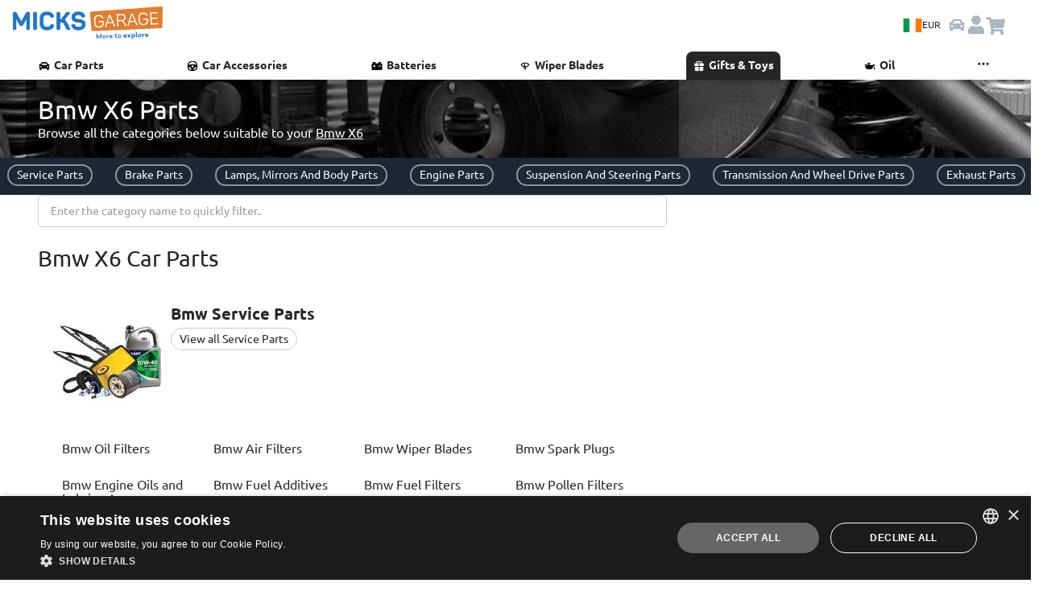

--- FILE ---
content_type: image/svg+xml
request_url: https://www.micksgarage.com/assets/icons/ux-icons/Icon_Returns.svg
body_size: -143
content:
<svg xmlns="http://www.w3.org/2000/svg" fill="none" viewBox="0 0 11 11"><path fill="#2175CA" d="M2.83 3.096a.57.57 0 0 1 .394-.182h.287v-.366a.54.54 0 0 1 .152-.393A.52.52 0 0 1 4.05 2h4.304a.51.51 0 0 1 .386.155.53.53 0 0 1 .152.393v4.933a.54.54 0 0 1-.152.393.52.52 0 0 1-.386.155h-.412a1.28 1.28 0 0 1-.454.656 1.24 1.24 0 0 1-1.496 0 1.28 1.28 0 0 1-.453-.656H4.354a1.28 1.28 0 0 1-.453.656 1.24 1.24 0 0 1-1.497 0 1.28 1.28 0 0 1-.453-.656h-.413a.51.51 0 0 1-.386-.155A.53.53 0 0 1 1 7.48V5.142zm.484.548-1.31 1.462h1.507V3.644zm-.162 4.567a.53.53 0 0 0 .498-.338.56.56 0 0 0-.117-.597.535.535 0 0 0-.586-.119.555.555 0 0 0-.332.506.54.54 0 0 0 .151.394.52.52 0 0 0 .386.154"/><path fill="#2175CA" fill-rule="evenodd" d="M8.267 7.276c0-.183.159-.332.355-.332.545 0 .987.413.987.921 0 .509-.442.921-.987.921H6.907l.266.249c.138.13.138.34-.002.47a.374.374 0 0 1-.503-.001L5.8 8.688a.317.317 0 0 1 0-.468l.83-.78a.374.374 0 0 1 .503 0c.14.129.14.34.001.47l-.226.212h1.715c.152 0 .275-.115.275-.257s-.123-.256-.275-.256c-.196 0-.355-.15-.355-.333" clip-rule="evenodd"/></svg>